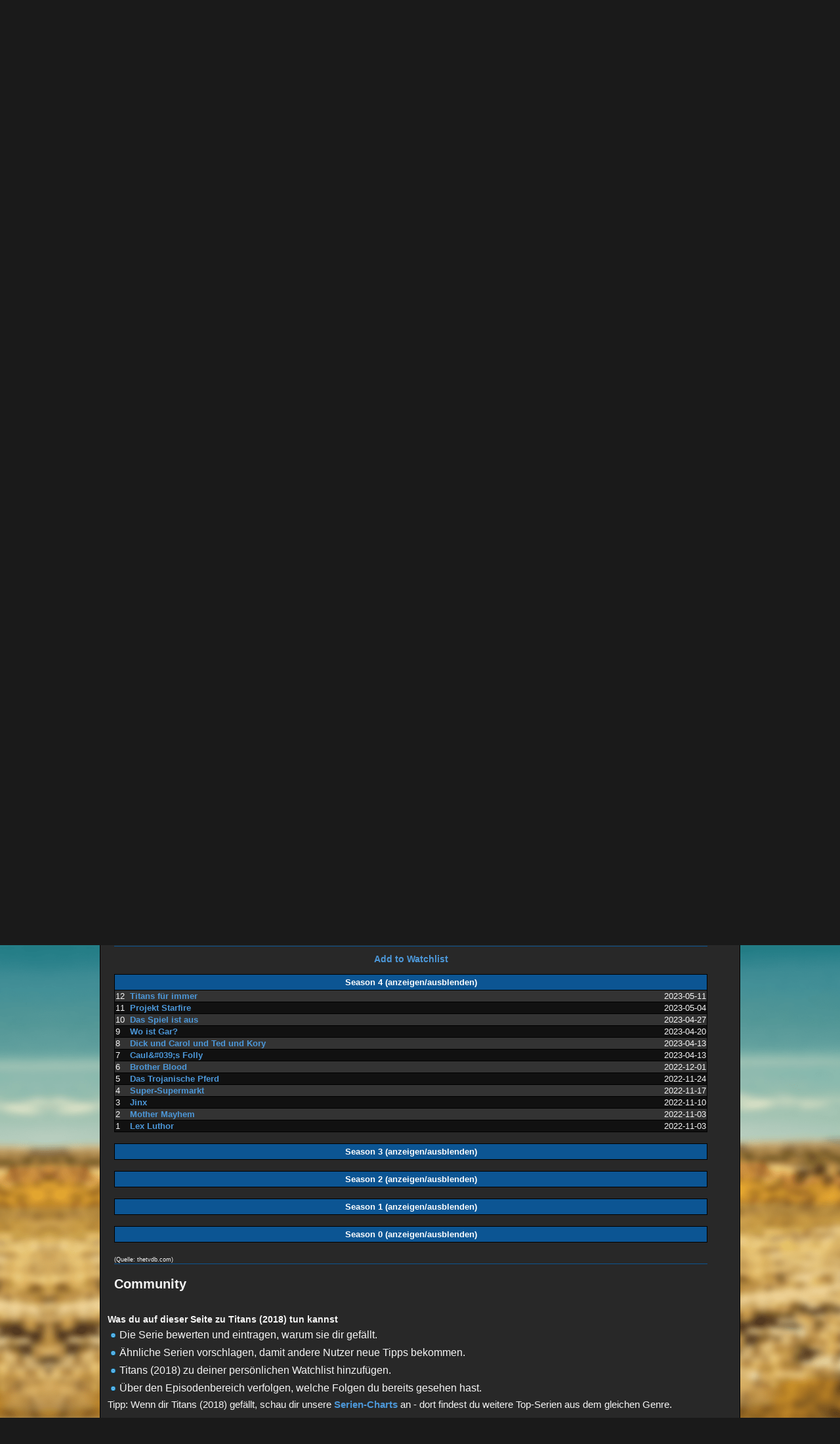

--- FILE ---
content_type: text/html; charset=UTF-8
request_url: https://www.serien-empfehlungen.de/serie.php/3218/Titans-(2018)/episodes?id=3218/Titans-(2018)&action=episodes
body_size: 6846
content:

<!DOCTYPE html>
<html lang="de"><head>
<meta http-equiv="Content-Type" content="text/html;charset=utf-8" />
<title>Titans (2018): Top-Empfehlungen auf serien-empfehlungen.de</title>
<meta name="description" content="Seitdem er seine eigenen Wege geht, begegnet Batmans ehemaliger Partner Dick Grayson vielen aufgewühlten Nachwuchshelden, die dringend einen Mentor brauchen...." />
<meta name="keywords" content="Titans (2018): Top-Empfehlungen auf serien-empfehlungen.de, Film, movie, good film, Serie, Serien Empfehlung, gute Serie, beste Serie, beste Serien 2026" />
<meta name="author" content="Christopher Fr&uuml;hwirth" />
<meta name="robots" content="index, follow" />
<meta name="viewport" content="width=device-width, initial-scale=1">
<meta property="og:image" content="https://www.serien-empfehlungen.de/img/serien-empfehlungen.webp" />

<link rel="alternate" type="application/rss+xml" title="RSS" href="/index.xml" />
<link rel="icon" href="/favicon.ico" type="image/x-icon" />
<link rel="stylesheet" type="text/css" href="/css/basis.css?v=6" />
<link rel="stylesheet" type="text/css" href="/css/screen.css?v=5" media="(min-width:976px)" />
<link rel="stylesheet" type="text/css" href="/css/screen_dark.css?v=5" media="(min-width:976px)" />
<link rel="stylesheet" type="text/css" href="/css/print.css" media="print" />

<link rel="alternate" hreflang="en" href="https://www.tv-shows.tv/serie.php/3218/Titans-(2018)/episodes?id=3218/Titans-(2018)&amp;action=episodes">
<link rel="alternate" hreflang="de" href="https://www.serien-empfehlungen.de/serie.php/3218/Titans-(2018)/episodes?id=3218/Titans-(2018)&amp;action=episodes">

<script src="/js/custom.js?v=2"></script>
<script type="text/plain" cookie-consent="targeting" src="/js/affiliate.js?v=3"></script>
<script>
$(function() {
    displayepis();
});
</script>
<script>
var sid = 3218;
$(function() {
$('.reviewLike').html('<a href="/register.php"> Like</a>');});
</script>
</head>
<body>
<div id="wrapper">
  <div id="navi_top">
    <a id="mobile_bar" href="javascript:;" onclick="toggleNavi();" title="Navigation"></a>
   <div id="loginButton" class="topHeader fr l"><a href="/login/" title="Melde dich an">Login</a></div><!--####--><div class="topHeader fr l"><a href="https://www.tv-shows.tv/serie.php/3218/Titans-(2018)/episodes?id=3218/Titans-(2018)&amp;action=episodes" title="english serie recommendations"><img src="https://www.serien-empfehlungen.de/img/flag_en.png" width="16" height="10" alt="English" title="Show English Version"> English</a></div><div id="search_serie_div" class="topHeader f l"><input type="text" id="search_serie" placeholder="Serie suchen (z.B. Game of Thrones)" /></div>
  </div>
  <div id="header">
  <a class="screen" href="/" title="Serien-Empfehlungen.de - Startseite"><img src="https://www.serien-empfehlungen.de/img/logo.png" alt="Serien Empfehlungen Logo - Die besten Serien 2026" title="Finde die besten Serien 2026 auf Serien-Empfehlungen.de" width="42" height="42" class="screen f" />Serien-Empfehlungen.de</a><span class="screen">Die besten Serien f&uuml;r mich!</span>  </div>
   
  <div id="navi">
    <ul id="navi_bar">
      <li id="navi_mainpage" >
        <a href="/" title="Startseite">
          Startseite        </a>
      </li>

      <li id="navi_level_serie" >
        <a href="/serien-charts/" class="screenforce"  title="Seriengenres">
          Serien        </a>
        <ul id="navi_level_serie_ul">
          <li >
            <a href="/neue-serien/" title="Neue Serien">
              Neue Serien            </a>
          </li>
          <li >
            <a href="/serien-charts/" title="Serien Serien Charts">
              Serien Charts            </a>
          </li>
          <li >
            <a href="/serien-empfehlungen/" title="Serien Swipen">
              Serien Swipen            </a>
          </li>
          <li class="c ">
            <a href="/calendar/" title="Kalender">
              Kalender            </a>
          </li>
        </ul>
      </li>
      
      <li >
        <a href="/film-tipps/" title="Filme">
          Filme        </a>
      </li>
        
      <li id="navi_level_watchlist" >
        <a href="/watchlist/" class="screenforce"  title="Watchliste">
          Watchliste        </a>
        <ul>
           <li >
             <a href="/watchlist/" title="Watchliste">
               Watchliste             </a>
           </li>
           <li id="navi_w2g" >
             <a href="/watch-together/" title="Zusammen schauen">
               Zusammen schauen             </a>
           </li>
        </ul>
      </li>

      <li class="">
        <a href="/streaming-provider/" title="Streaming">Streaming</a>
      </li>
     
      <li class="small ">
        <a href="/newest/" title="News">
          News        </a>
      </li>

      
      <li class="handheld ">
        <a href="/feedback/" title="Feedback">
          Feedback        </a>
      </li>

      <li id="socialmedia_top" class="screen fr l">
              <a href="https://www.instagram.com/serien.empfehlungen/" title="Instagram Page of TV-Shows.tv" target="_blank">
          <img src="https://www.serien-empfehlungen.de/img/instagram.webp" width="24" height="24" alt="IG" title="Instagram von Serien-Empehlungen.de">
        </a>
      
        <a href="https://www.facebook.com/serienempfehlungen/" title="Facebook Seite von Serien-Empfehlungen.de" target="_blank">
          <img src="https://www.serien-empfehlungen.de/img/facebook.png" width="24" height="24" alt="FB" title="Facebook von Serien-Empehlungen.de">
        </a>
      <a href="https://x.com/TopSerien" title="Twitter X von Serien-Empfehlungen.de" target="_blank">
                <img src="https://www.serien-empfehlungen.de/img/twitter.png" width="24" height="24" alt="Twitter" title="Twitter von Serien-Empehlungen.de">
              </a>      </li>

       </ul>    
  </div>
  
<div id="content">
<br />
<div id="bewertung_detail" class="expladed">
    <h1>Titans (2018)</h1><span class="nobr"> <img src='/img/star.png' alt='' height='17' width='17' /><img src='/img/star.png' alt='' height='17' width='17' /><img src='/img/star.png' alt='' height='17' width='17' /><img src='/img/star.png' alt='' height='17' width='17' /><img src='/img/star.png' alt='' height='17' width='17' /><img src='/img/star.png' alt='' height='17' width='17' /><img src='/img/star.png' alt='' height='17' width='17' /><img src='/img/no_star.png' alt='' height='17' width='17' /><img src='/img/no_star.png' alt='' height='17' width='17' /><img src='/img/no_star.png' alt='' height='17' width='17' /></span>
<br class='c' /><br /><div class='serieinfo c'><a id='tab_desc' class='tab active' href='#overview' title='Zusammenfassung - Titans (2018)'>Zusammenfassung</a><a id='tab_trailer' class='tab' href='#trailertab' title='Trailer - Titans (2018)'>Trailer</a><a id='tab_epis' class='tab'  href='#descepis'  title='Episoden - Titans (2018)'>Episoden</a><a id='tab_add' class='tab' href='javascript:;' onclick='displayadd();'>+</a><div id='desctab'><span>Seitdem er seine eigenen Wege geht, begegnet Batmans ehemaliger Partner Dick Grayson vielen aufgewühlten Nachwuchshelden, die dringend einen Mentor brauchen.</span><span class='source'> (Quelle: thetvdb.com)</span><br /><b>Genre:</b> <a href='/serien-charts/Action/' title='Zeige Serien Charts von Action'>Action</a> | <a href='/serien-charts/Adventure/' title='Zeige Serien Charts von Adventure'>Adventure</a> | <a href='/serien-charts/Drama/' title='Zeige Serien Charts von Drama'>Drama</a> | <a href='/serien-charts/Fantasy/' title='Zeige Serien Charts von Fantasy'>Fantasy</a> | <a href='/serien-charts/Sci-Fi/' title='Zeige Serien Charts von Science Fiction'>Science Fiction</a><br /> <span>Verf&uuml;gbar bei: <span class='freestreamw netflixstream' title='Netflix'>Netflix</span></span> <span class='source'>(Kann sich ge&auml;ndert haben/falsch sein. <a href='/melden.php?id=3218' rel='nofollow'>Fehler melden.</a>)</span><br />
             <b>Erstausstahlung:</b> 2018-10-12 <b>Status:</b> Ended <b>Dauer: </b>43 Min<form  action="/serie.php" method="get">
<br  class="c" />
<h2 class="c">Wie gut hat dir die Serie gefallen?</h2><a rel="nofollow" id="stern1" title="1 Sterne" href="javascript:;" onclick="selectstar(1);" class="star ">1</a><a rel="nofollow" id="stern2" title="2 Sterne" href="javascript:;" onclick="selectstar(2);" class="star ">2</a><a rel="nofollow" id="stern3" title="3 Sterne" href="javascript:;" onclick="selectstar(3);" class="star ">3</a><a rel="nofollow" id="stern4" title="4 Sterne" href="javascript:;" onclick="selectstar(4);" class="star ">4</a><a rel="nofollow" id="stern5" title="5 Sterne" href="javascript:;" onclick="selectstar(5);" class="star ">5</a><a rel="nofollow" id="stern6" title="6 Sterne" href="javascript:;" onclick="selectstar(6);" class="star ">6</a><a rel="nofollow" id="stern7" title="7 Sterne" href="javascript:;" onclick="selectstar(7);" class="star ">7</a><a rel="nofollow" id="stern8" title="8 Sterne" href="javascript:;" onclick="selectstar(8);" class="star ">8</a><a rel="nofollow" id="stern9" title="9 Sterne" href="javascript:;" onclick="selectstar(9);" class="star ">9</a><a rel="nofollow" id="stern10" title="10 Sterne" href="javascript:;" onclick="selectstar(10);" class="star ">10</a><span id="stars">0</span>/10
<h2>Warum gef&auml;llt dir die Serie?<span>(optional)</span></h2>
<textarea name="user_eingabe" cols="49" rows="4" maxlength="4000"></textarea>
<h2>Welche Serien sind &auml;hnlich?<span>(optional)</span></h2>
<label for="search_other_serie">Name:</label> <input type="text" id="search_other_serie"  />
<div id="search_other_serie_list">

</div>  
<input type="hidden" name="recommended" id="recommended" value="" />
<input type="hidden" name="starsfrom" id="starsfrom" value="0" />
<input type="hidden" id="sid" name="sid" value="3218" />
<input type="hidden" id="id" name="id" value="3218" />
<input type="hidden" id="uid" value="" />
<input type="hidden" name="send" value="true" />
<div id="neededRating">Bewerte die Serie um dein Review zu speichern.</div>
<br class="c" /><input class="button" id="submitreview" type="submit" value="Speichern" disabled="disabled" />
<div id="bewertungen_unterscheidung">1</div>
</form><br class="c" /></div><div id='trailertab'><h2 class='subheader'>Trailer</h2><br /><br /><div class='c cookieconsent'>
          
              <br/> <br/><a class='button' href='javascript:acceptConsent()'>OK</a></div><iframe id='trailer_en' itemprop='trailer'  width='100%' height='415' class='data-cookieconsent' name='https://www.youtube-nocookie.com/embed/vUfI2w-K3RE' allow='autoplay; encrypted-media' allowfullscreen></iframe><br />Trailer-Source: Youtube (this site is not responsible for the content. Please report problematic content <a href='/melden.php?id=3218' rel="nofollow" title='report video'>here</a>)</div><h2 class='subheader'>Episoden</h2><div id='descepis'><a id='w3218' class='addwatchlist' href='/register/'>Add to Watchlist</a><br /><table></table><table id='episodes4' class='season'><tr><th colspan='3'><a href='javascript:;' onclick='toggleSeason(4);'>Season 4 (anzeigen/ausblenden)</a></th></tr><tr id='ep884603' class='episodes sn4 even show'><td class='nr'> 12</td><td>
          <a href='javascript:;' title='Titans (2018) - Titans für immer' onclick='showepisode(884603,"",4);'>Titans für immer</a></td><td class='date'>2023-05-11</td></tr><tr id='ep884602' class='episodes sn4  show'><td class='nr'> 11</td><td>
          <a href='javascript:;' title='Titans (2018) - Projekt Starfire' onclick='showepisode(884602,"",4);'>Projekt Starfire</a></td><td class='date'>2023-05-04</td></tr><tr id='ep884601' class='episodes sn4 even show'><td class='nr'> 10</td><td>
          <a href='javascript:;' title='Titans (2018) - Das Spiel ist aus' onclick='showepisode(884601,"",4);'>Das Spiel ist aus</a></td><td class='date'>2023-04-27</td></tr><tr id='ep884600' class='episodes sn4  show'><td class='nr'> 9</td><td>
          <a href='javascript:;' title='Titans (2018) - Wo ist Gar?' onclick='showepisode(884600,"",4);'>Wo ist Gar?</a></td><td class='date'>2023-04-20</td></tr><tr id='ep884599' class='episodes sn4 even show'><td class='nr'> 8</td><td>
          <a href='javascript:;' title='Titans (2018) - Dick und Carol und Ted und Kory' onclick='showepisode(884599,"",4);'>Dick und Carol und Ted und Kory</a></td><td class='date'>2023-04-13</td></tr><tr id='ep884598' class='episodes sn4  show'><td class='nr'> 7</td><td>
          <a href='javascript:;' title='Titans (2018) - Caul&amp;#039;s Folly' onclick='showepisode(884598,"",4);'>Caul&amp;#039;s Folly</a></td><td class='date'>2023-04-13</td></tr><tr id='ep884068' class='episodes sn4 even show'><td class='nr'> 6</td><td>
          <a href='javascript:;' title='Titans (2018) - Brother Blood' onclick='showepisode(884068,"",4);'>Brother Blood</a></td><td class='date'>2022-12-01</td></tr><tr id='ep884067' class='episodes sn4  show'><td class='nr'> 5</td><td>
          <a href='javascript:;' title='Titans (2018) - Das Trojanische Pferd' onclick='showepisode(884067,"",4);'>Das Trojanische Pferd</a></td><td class='date'>2022-11-24</td></tr><tr id='ep884066' class='episodes sn4 even show'><td class='nr'> 4</td><td>
          <a href='javascript:;' title='Titans (2018) - Super-Supermarkt' onclick='showepisode(884066,"",4);'>Super-Supermarkt</a></td><td class='date'>2022-11-17</td></tr><tr id='ep884065' class='episodes sn4  show'><td class='nr'> 3</td><td>
          <a href='javascript:;' title='Titans (2018) - Jinx' onclick='showepisode(884065,"",4);'>Jinx</a></td><td class='date'>2022-11-10</td></tr><tr id='ep884064' class='episodes sn4 even show'><td class='nr'> 2</td><td>
          <a href='javascript:;' title='Titans (2018) - Mother Mayhem' onclick='showepisode(884064,"",4);'>Mother Mayhem</a></td><td class='date'>2022-11-03</td></tr><tr id='ep884063' class='episodes sn4  show'><td class='nr'> 1</td><td>
          <a href='javascript:;' title='Titans (2018) - Lex Luthor' onclick='showepisode(884063,"",4);'>Lex Luthor</a></td><td class='date'>2022-11-03</td></tr></table><br /></table><table id='episodes3' class='season'><tr><th colspan='3'><a href='javascript:;' onclick='toggleSeason(3);'>Season 3 (anzeigen/ausblenden)</a></th></tr><tr id='ep863859' class='episodes sn3  hide '><td class='nr'> 13</td><td>
          <a href='javascript:;' title='Titans (2018) - Der Regen' onclick='showepisode(863859,"",3);'>Der Regen</a></td><td class='date'>2021-10-21</td></tr><tr id='ep863858' class='episodes sn3 even hide '><td class='nr'> 12</td><td>
          <a href='javascript:;' title='Titans (2018) - Verschwenderisch' onclick='showepisode(863858,"",3);'>Verschwenderisch</a></td><td class='date'>2021-10-14</td></tr><tr id='ep863857' class='episodes sn3  hide '><td class='nr'> 11</td><td>
          <a href='javascript:;' title='Titans (2018) - Der Anruf kommt von innerhalb des Hauses' onclick='showepisode(863857,"",3);'>Der Anruf kommt von innerhalb des Hauses</a></td><td class='date'>2021-10-07</td></tr><tr id='ep863856' class='episodes sn3 even hide '><td class='nr'> 10</td><td>
          <a href='javascript:;' title='Titans (2018) - Trübe Gewässer' onclick='showepisode(863856,"",3);'>Trübe Gewässer</a></td><td class='date'>2021-09-30</td></tr><tr id='ep863855' class='episodes sn3  hide '><td class='nr'> 9</td><td>
          <a href='javascript:;' title='Titans (2018) - Seelen' onclick='showepisode(863855,"",3);'>Seelen</a></td><td class='date'>2021-09-23</td></tr><tr id='ep863854' class='episodes sn3 even hide '><td class='nr'> 8</td><td>
          <a href='javascript:;' title='Titans (2018) - Nach Hause' onclick='showepisode(863854,"",3);'>Nach Hause</a></td><td class='date'>2021-09-16</td></tr><tr id='ep863853' class='episodes sn3  hide '><td class='nr'> 7</td><td>
          <a href='javascript:;' title='Titans (2018) - 51 %' onclick='showepisode(863853,"",3);'>51 %</a></td><td class='date'>2021-09-09</td></tr><tr id='ep863852' class='episodes sn3 even hide '><td class='nr'> 6</td><td>
          <a href='javascript:;' title='Titans (2018) - Lady Vic' onclick='showepisode(863852,"",3);'>Lady Vic</a></td><td class='date'>2021-09-02</td></tr><tr id='ep863851' class='episodes sn3  hide '><td class='nr'> 5</td><td>
          <a href='javascript:;' title='Titans (2018) - Lazarus' onclick='showepisode(863851,"",3);'>Lazarus</a></td><td class='date'>2021-08-26</td></tr><tr id='ep863850' class='episodes sn3 even hide '><td class='nr'> 4</td><td>
          <a href='javascript:;' title='Titans (2018) - Blackfire' onclick='showepisode(863850,"",3);'>Blackfire</a></td><td class='date'>2021-08-19</td></tr><tr id='ep863849' class='episodes sn3  hide '><td class='nr'> 3</td><td>
          <a href='javascript:;' title='Titans (2018) - Hank und Dove' onclick='showepisode(863849,"",3);'>Hank und Dove</a></td><td class='date'>2021-08-12</td></tr><tr id='ep863848' class='episodes sn3 even hide '><td class='nr'> 2</td><td>
          <a href='javascript:;' title='Titans (2018) - Red Hood' onclick='showepisode(863848,"",3);'>Red Hood</a></td><td class='date'>2021-08-12</td></tr><tr id='ep863847' class='episodes sn3  hide '><td class='nr'> 1</td><td>
          <a href='javascript:;' title='Titans (2018) - Barbara Gordon' onclick='showepisode(863847,"",3);'>Barbara Gordon</a></td><td class='date'>2021-08-12</td></tr></table><br /></table><table id='episodes2' class='season'><tr><th colspan='3'><a href='javascript:;' onclick='toggleSeason(2);'>Season 2 (anzeigen/ausblenden)</a></th></tr><tr id='ep732241' class='episodes sn2  hide '><td class='nr'> 13</td><td>
          <a href='javascript:;' title='Titans (2018) - Nightwing' onclick='showepisode(732241,"",2);'>Nightwing</a></td><td class='date'>2019-11-29</td></tr><tr id='ep732240' class='episodes sn2 even hide '><td class='nr'> 12</td><td>
          <a href='javascript:;' title='Titans (2018) - Der falsche Hawk' onclick='showepisode(732240,"",2);'>Der falsche Hawk</a></td><td class='date'>2019-11-22</td></tr><tr id='ep732239' class='episodes sn2  hide '><td class='nr'> 11</td><td>
          <a href='javascript:;' title='Titans (2018) - E.L._.O.' onclick='showepisode(732239,"",2);'>E.L._.O.</a></td><td class='date'>2019-11-15</td></tr><tr id='ep732238' class='episodes sn2 even hide '><td class='nr'> 10</td><td>
          <a href='javascript:;' title='Titans (2018) - Abgestürzt' onclick='showepisode(732238,"",2);'>Abgestürzt</a></td><td class='date'>2019-11-08</td></tr><tr id='ep732237' class='episodes sn2  hide '><td class='nr'> 9</td><td>
          <a href='javascript:;' title='Titans (2018) - Sühne' onclick='showepisode(732237,"",2);'>Sühne</a></td><td class='date'>2019-11-01</td></tr><tr id='ep732236' class='episodes sn2 even hide '><td class='nr'> 8</td><td>
          <a href='javascript:;' title='Titans (2018) - Jericho' onclick='showepisode(732236,"",2);'>Jericho</a></td><td class='date'>2019-10-25</td></tr><tr id='ep723378' class='episodes sn2  hide '><td class='nr'> 7</td><td>
          <a href='javascript:;' title='Titans (2018) - Bruce Wayne' onclick='showepisode(723378,"",2);'>Bruce Wayne</a></td><td class='date'>2019-10-18</td></tr><tr id='ep723377' class='episodes sn2 even hide '><td class='nr'> 6</td><td>
          <a href='javascript:;' title='Titans (2018) - Conner' onclick='showepisode(723377,"",2);'>Conner</a></td><td class='date'>2019-10-11</td></tr><tr id='ep722485' class='episodes sn2  hide '><td class='nr'> 5</td><td>
          <a href='javascript:;' title='Titans (2018) - Deathstroke' onclick='showepisode(722485,"",2);'>Deathstroke</a></td><td class='date'>2019-10-04</td></tr><tr id='ep722484' class='episodes sn2 even hide '><td class='nr'> 4</td><td>
          <a href='javascript:;' title='Titans (2018) - Aqualad' onclick='showepisode(722484,"",2);'>Aqualad</a></td><td class='date'>2019-09-27</td></tr><tr id='ep722353' class='episodes sn2  hide '><td class='nr'> 3</td><td>
          <a href='javascript:;' title='Titans (2018) - Geister' onclick='showepisode(722353,"",2);'>Geister</a></td><td class='date'>2019-09-20</td></tr><tr id='ep722203' class='episodes sn2 even hide '><td class='nr'> 2</td><td>
          <a href='javascript:;' title='Titans (2018) - Rose' onclick='showepisode(722203,"",2);'>Rose</a></td><td class='date'>2019-09-13</td></tr><tr id='ep678749' class='episodes sn2  hide '><td class='nr'> 1</td><td>
          <a href='javascript:;' title='Titans (2018) - Trigon' onclick='showepisode(678749,"",2);'>Trigon</a></td><td class='date'>2019-09-06</td></tr></table><br /></table><table id='episodes1' class='season'><tr><th colspan='3'><a href='javascript:;' onclick='toggleSeason(1);'>Season 1 (anzeigen/ausblenden)</a></th></tr><tr id='ep508297' class='episodes sn1  hide '><td class='nr'> 11</td><td>
          <a href='javascript:;' title='Titans (2018) - Dick Grayson' onclick='showepisode(508297,"",1);'>Dick Grayson</a></td><td class='date'>2018-12-21</td></tr><tr id='ep508296' class='episodes sn1 even hide '><td class='nr'> 10</td><td>
          <a href='javascript:;' title='Titans (2018) - Koriand&amp;#039;r' onclick='showepisode(508296,"",1);'>Koriand&amp;#039;r</a></td><td class='date'>2018-12-14</td></tr><tr id='ep508295' class='episodes sn1  hide '><td class='nr'> 9</td><td>
          <a href='javascript:;' title='Titans (2018) - Hank und Dawn' onclick='showepisode(508295,"",1);'>Hank und Dawn</a></td><td class='date'>2018-12-07</td></tr><tr id='ep508294' class='episodes sn1 even hide '><td class='nr'> 8</td><td>
          <a href='javascript:;' title='Titans (2018) - Donna Troy' onclick='showepisode(508294,"",1);'>Donna Troy</a></td><td class='date'>2018-11-30</td></tr><tr id='ep508293' class='episodes sn1  hide '><td class='nr'> 7</td><td>
          <a href='javascript:;' title='Titans (2018) - Die Heilanstalt' onclick='showepisode(508293,"",1);'>Die Heilanstalt</a></td><td class='date'>2018-11-23</td></tr><tr id='ep508292' class='episodes sn1 even hide '><td class='nr'> 6</td><td>
          <a href='javascript:;' title='Titans (2018) - Jason Todd' onclick='showepisode(508292,"",1);'>Jason Todd</a></td><td class='date'>2018-11-16</td></tr><tr id='ep508291' class='episodes sn1  hide '><td class='nr'> 5</td><td>
          <a href='javascript:;' title='Titans (2018) - Zusammen' onclick='showepisode(508291,"",1);'>Zusammen</a></td><td class='date'>2018-11-09</td></tr><tr id='ep508290' class='episodes sn1 even hide '><td class='nr'> 4</td><td>
          <a href='javascript:;' title='Titans (2018) - Doom Patrol' onclick='showepisode(508290,"",1);'>Doom Patrol</a></td><td class='date'>2018-11-02</td></tr><tr id='ep508289' class='episodes sn1  hide '><td class='nr'> 3</td><td>
          <a href='javascript:;' title='Titans (2018) - Anfänge' onclick='showepisode(508289,"",1);'>Anfänge</a></td><td class='date'>2018-10-26</td></tr><tr id='ep508288' class='episodes sn1 even hide '><td class='nr'> 2</td><td>
          <a href='javascript:;' title='Titans (2018) - Hawk und Dove' onclick='showepisode(508288,"",1);'>Hawk und Dove</a></td><td class='date'>2018-10-19</td></tr><tr id='ep508287' class='episodes sn1  hide '><td class='nr'> 1</td><td>
          <a href='javascript:;' title='Titans (2018) - Titans' onclick='showepisode(508287,"",1);'>Titans</a></td><td class='date'>2018-10-12</td></tr></table><br /></table><table id='episodes0' class='season'><tr><th colspan='3'><a href='javascript:;' onclick='toggleSeason(0);'>Season 0 (anzeigen/ausblenden)</a></th></tr><tr id='ep865201' class='episodes sn0 even hide '><td class='nr'> 14</td><td>
          <a href='javascript:;' title='Titans (2018) - Jason Todd - Fate by the Fans' onclick='showepisode(865201,"",0);'>Jason Todd - Fate by the Fans</a></td><td class='date'></td></tr><tr id='ep865203' class='episodes sn0  hide '><td class='nr'> 13</td><td>
          <a href='javascript:;' title='Titans (2018) - Anna Diop Having Fun With Teagan Croft' onclick='showepisode(865203,"",0);'>Anna Diop Having Fun With Teagan Croft</a></td><td class='date'></td></tr><tr id='ep865198' class='episodes sn0 even hide '><td class='nr'> 12</td><td>
          <a href='javascript:;' title='Titans (2018) - What Does It Mean to be Cast as Starfire?' onclick='showepisode(865198,"",0);'>What Does It Mean to be Cast as Starfire?</a></td><td class='date'></td></tr><tr id='ep865196' class='episodes sn0  hide '><td class='nr'> 11</td><td>
          <a href='javascript:;' title='Titans (2018) - Team Titan' onclick='showepisode(865196,"",0);'>Team Titan</a></td><td class='date'></td></tr><tr id='ep865202' class='episodes sn0 even hide '><td class='nr'> 10</td><td>
          <a href='javascript:;' title='Titans (2018) - The Redemption of Robin' onclick='showepisode(865202,"",0);'>The Redemption of Robin</a></td><td class='date'></td></tr><tr id='ep865193' class='episodes sn0  hide '><td class='nr'> 9</td><td>
          <a href='javascript:;' title='Titans (2018) - The One and Only Wonder Girl' onclick='showepisode(865193,"",0);'>The One and Only Wonder Girl</a></td><td class='date'></td></tr><tr id='ep865200' class='episodes sn0 even hide '><td class='nr'> 8</td><td>
          <a href='javascript:;' title='Titans (2018) - From Page to Screen' onclick='showepisode(865200,"",0);'>From Page to Screen</a></td><td class='date'></td></tr><tr id='ep865199' class='episodes sn0  hide '><td class='nr'> 7</td><td>
          <a href='javascript:;' title='Titans (2018) - The New Robin' onclick='showepisode(865199,"",0);'>The New Robin</a></td><td class='date'></td></tr><tr id='ep865197' class='episodes sn0 even hide '><td class='nr'> 6</td><td>
          <a href='javascript:;' title='Titans (2018) - Meet the Doom Patrol' onclick='showepisode(865197,"",0);'>Meet the Doom Patrol</a></td><td class='date'></td></tr><tr id='ep865195' class='episodes sn0  hide '><td class='nr'> 5</td><td>
          <a href='javascript:;' title='Titans (2018) - Conjuring Raven' onclick='showepisode(865195,"",0);'>Conjuring Raven</a></td><td class='date'></td></tr><tr id='ep865194' class='episodes sn0 even hide '><td class='nr'> 4</td><td>
          <a href='javascript:;' title='Titans (2018) - Becoming Beast Boy' onclick='showepisode(865194,"",0);'>Becoming Beast Boy</a></td><td class='date'></td></tr><tr id='ep865192' class='episodes sn0  hide '><td class='nr'> 3</td><td>
          <a href='javascript:;' title='Titans (2018) - Igniting Starfire' onclick='showepisode(865192,"",0);'>Igniting Starfire</a></td><td class='date'></td></tr><tr id='ep865191' class='episodes sn0 even hide '><td class='nr'> 2</td><td>
          <a href='javascript:;' title='Titans (2018) - Hawk And Dove Origin Story' onclick='showepisode(865191,"",0);'>Hawk And Dove Origin Story</a></td><td class='date'></td></tr><tr id='ep865190' class='episodes sn0  hide '><td class='nr'> 1</td><td>
          <a href='javascript:;' title='Titans (2018) - Raven And Robin: Dark Rebirth' onclick='showepisode(865190,"",0);'>Raven And Robin: Dark Rebirth</a></td><td class='date'></td></tr></table><br /><span class='source'> (Quelle: thetvdb.com)</span></div><div id='comtab'><h2 class='subheader'>Community</h2></div><div id='addtab'><h3>Legaler Streaming Link hinzuf&uuml;gen</h3><p>Hier kannst du Links hinzuf&uuml;gen unter denen man legal die Serie anschauen kann.<br />Links werden erst nach einer &Uuml;berpr&uuml;fung freigeschaltet</p><b>Anforderungen</b><ul><li>Die Serie kann ohne Anmeldung und Proxy angeschaut werden</li><li>Es muss sich um einen legalen Anbieter handeln</li></ul><label for='lang'>Sprache:</label> 
                  <select id='lang' size='1'>
                    <option value='1'>Deutsch</option>
                    <option value='2'>English</option>
                    <option value='3'>Japanese (subbed)</option>
                    <option value='4'>Espanol</option>
             </select><br /><label for='staffelnr'>Staffel Nr: </label><input type='text' id='staffelnr' name='staffelnr' value='1' /><br class='c' /><label for='episodenr'>Episode Nr: </label><input type='text' id='episodenr' name='episodenr' value='1' /><br class='c' /><label for='link'>Link: </label><input type='text' id='link' name='link' /><br class='c' /><label for='folge'>Name der Folge: </label><input type='text' id='folge' name='folge' /><br class='c' /><a href='javascript:;' onclick='addlink();'>Hinzuf&uuml;gen</a><div id='add_message'></div></div></div><br class="c" /> <br /><h2>Was du auf dieser Seite zu Titans (2018) tun kannst</h2>
<ul>
  <li>Die Serie bewerten und eintragen, warum sie dir gefällt.</li>
  <li>Ähnliche Serien vorschlagen, damit andere Nutzer neue Tipps bekommen.</li>
  <li>Titans (2018) zu deiner persönlichen Watchlist hinzufügen.</li>
  <li>Über den Episodenbereich verfolgen, welche Folgen du bereits gesehen hast.</li>
</ul>
<p>Tipp: Wenn dir Titans (2018) gefällt, schau dir unsere <a href="/serien-charts/">Serien-Charts</a> an - dort findest du weitere Top-Serien aus dem gleichen Genre.</p>

<br class='c' /><br /><br /><div id="disqus_thread"></div>

<div class="shariff f" data-services="[&quot;facebook&quot;]"></div> 
<div class="shariff f" data-services="[&quot;twitter&quot;]"></div> 

<br class='c' /><a id="melden" rel='nofollow' href='/melden.php?id=3218'>Fehler/Problem zu dieser Serie melden.</a>
</div>

</div>
    <div id="bottom">Serien-Empfehlungen 2026 - <a class="impressum" href="/impressum/" title="Impressum">Impressum</a> | 
    <a class="impressum" href="/datenschutz/" title="Datenschutz">Datenschutz</a>
  </div>
    </div>


<!-- Cookie Consent by TermsFeed https://www.TermsFeed.com -->
<script type="text/javascript" src="/js/cookie-consent.js" charset="UTF-8"></script>
<script type="text/javascript">
document.addEventListener('DOMContentLoaded', function () {
cookieconsent.run({"notice_banner_type":"headline","consent_type":"express","palette":"dark","language":"en","page_load_consent_levels":["strictly-necessary"],"notice_banner_reject_button_hide":false,"preferences_center_close_button_hide":false,"page_refresh_confirmation_buttons":false,"website_name":"","website_privacy_policy_url":"https://www.serien-empfehlungen.de/datenschutz/"});
});
</script>

<noscript>Free cookie consent management tool by <a href="https://www.termsfeed.com/" rel="nofollow noopener">TermsFeed Policy Generator</a></noscript>
<!-- End Cookie Consent by TermsFeed https://www.TermsFeed.com -->





<!-- Below is the link that users can use to open Preferences Center to change their preferences. Do not modify the ID parameter. Place it where appropriate, style it as needed. -->

<a href="#" id="open_preferences_center">Update cookies preferences</a>



<script type="text/plain" cookie-consent="functionality" src="/js/shariff.min.js"></script>
</body>
</html>




--- FILE ---
content_type: text/css
request_url: https://www.serien-empfehlungen.de/css/screen.css?v=5
body_size: 1259
content:
body {background-image: url("https://www.serien-empfehlungen.de/img/background.png");background-size:cover;background-attachment:fixed;}#profil_box_right, #review, .sc, .serieinfo {clear: none }#melden, #review {margin-top: 0 }#bottom, #navi li {background-color: #2C77b8;color: #fff }#bottom, #navi li, #navi_bar a {color: #fff }.screen {display: block }.screenforce {display: block !important;}.screentable{display: table-cell;}#mobile_bar, .handheld {display: none }#navi_bar, #navi_help, #navi_mainpage, #own_reviewed, #tab_add {display: block }#wrapper {margin: 0 auto;width: 976px }textarea {width: 400px }#header {padding: 8px 8px 16px;height: auto }#navi_top {width: 580px;}#navi {font-size: 15px;height: 32px;}#navi li {border-left: 1px solid #4C97c8;border-right: 1px solid #4C97c8;float: left;list-style-type: none;padding: 8px 0 8px 0;}#navi_bar {background: 0 0;border: none;line-height: 16px;margin: 0;padding: 0;width: 974px }#navi #navi_level_serie, #navi #navi_level_serie li, #navi #navi_level_film, #navi #navi_level_film li, #navi #navi_level_watchlist, #navi #navi_level_watchlist li, #navi #navi_level_deals, #navi #navi_level_deals li {padding-top: 8px;}#navi #navi_level_serie {height: 24px;width: 170px;}#navi #navi_level_film {height: 24px;width: 130px;}#navi #navi_level_watchlist {height: 24px;width: 181px;}#navi #navi_level_deals{height: 24px;width: 68px;}#navi_w2g {width: 180px !important;}#navi #navi_level_serie:hover, #navi #navi_level_film:hover, #navi #navi_level_watchlist:hover, #navi #navi_level_deals:hover {padding-bottom: 0px;}#navi_level_serie, #navi_level_serie li{width: 170px;}#navi_bar #navi_level_serie ul, #navi_bar #navi_level_film ul, #navi_bar #navi_level_watchlist ul, #navi_bar #navi_level_deals ul {border: 1px solid #4C97c8;border-right: 1px none #4C97c8;display: none;}#navi_bar #navi_level_serie ul.hover, #navi_bar #navi_level_film ul.hover, #navi_bar #navi_level_watchlist ul.hover, #navi_bar #navi_level_deals ul.hover {display: block;}#navi_level_serie ul li, #navi_level_film ul li, #navi_level_watchlist ul li, #navi_level_deals ul li{border-bottom: 1px solid #4C97c8;}#search_serie_div {width: 270px;}#search_serie {border-radius: 10px;width: 250px;padding: 5px 5px 5px;margin: 6px 10px 2px 4px;}#navi li.small {width: 80px;}#navi_bar li:hover {background-color: #4C97d8;}#navi_bar ul li:hover {background-color: #fff;color: #2C77b8;}.serieinfo {font-size: 13px;width: 95%;padding: 0 10px }#start_bewertung {width: 450px;}#content .column h2 {font-size: 15px }.serie_banner {font-size: 9px }.serie_banner td, .serie_banner th {font-size: 11px }#content .column {padding: 2px;float: left;width: 313px }#main_intro {float: left;padding-right: 15px;line-height: 22px;width: 650px }#add_index {float: left;font-size: 9px;text-align: right;margin-top: 45px;width: 250px }#own_reviewed {max-height: 342px;width: 950px;overflow-y: auto }#own_reviewe.full {max-height: auto }.seasonbar, .seasonbar_desc {width: 470px }.seasonbar_desc span {left: 35% }#profil_container {display: table }#profil_box_left, #profil_box_right {display: table-cell;vertical-align: top }#profil_box_bio, #profil_box_comment {width: 615px;float: left;padding: 2px 12px 2px 0;clear: none }#profil_box_bio textarea, #profil_box_comment textarea {width: 610px }#content .kategorie {margin-bottom: 0 }#content {border-bottom: none;padding-bottom: 19px }.calendar_row {clear: both;display: flex }#calendar_header {width: 420px }#serie_calendar div .termin {font-size: 12px;padding: 1px }#serie_calendar .calendar_row div {width: 132px }#swipe_img {height: 536px;width: 952px;}#navi li.active_top {background-color: #4C97d8;color: #fff }#navi li.active_top>a {color: #fff }.artikel .artikelcontent {width: 750px }.artikel .artikelpreview.music {width: 100%;}.artikel .artikelcontent.music {width: 100%;}.suggestion {width: 400px }.amzn-ad-container {width: 117px!important }.news_pic {width: auto !important;}